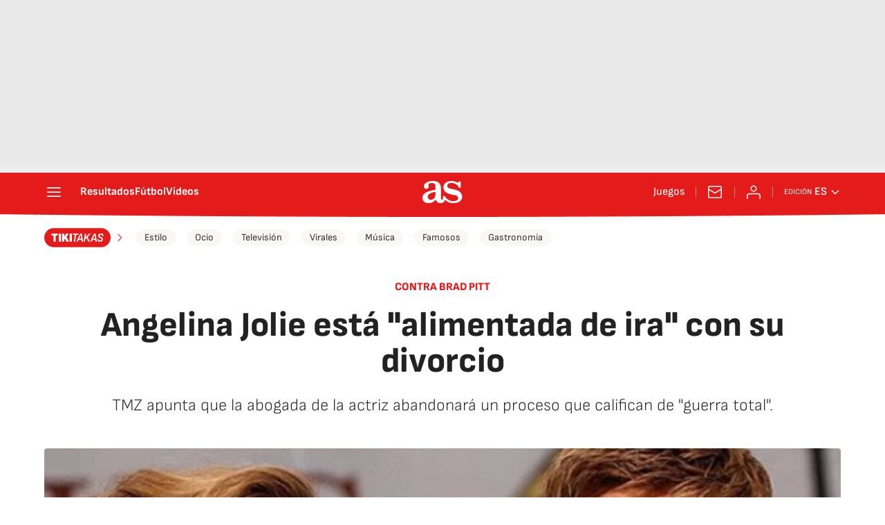

--- FILE ---
content_type: application/x-javascript;charset=utf-8
request_url: https://smetrics.as.com/id?d_visid_ver=5.4.0&d_fieldgroup=A&mcorgid=2387401053DB208C0A490D4C%40AdobeOrg&mid=60644684125569064477718826434050765518&ts=1769823644608
body_size: -36
content:
{"mid":"60644684125569064477718826434050765518"}